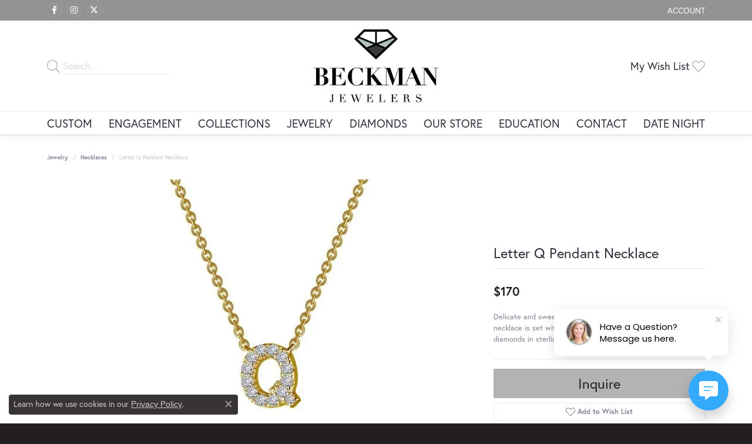

--- FILE ---
content_type: text/css
request_url: https://v6master-puma.shopfinejewelry.com/fonts/icons/css/fontawesome-light.min.css
body_size: 117
content:
/*!
 *  Base Icons
 */@font-face{font-family:"fontawesome-light";src:url("../fontawesome-light.eot");src:url("../fontawesome-light.eot?#iefix") format("embedded-opentype"),url("../fontawesome-light.woff") format("woff"),url("../fontawesome-light.ttf") format("truetype"),url("../fontawesome-light.svg") format("svg");font-weight:normal;font-style:normal;font-display:swap}.icon-bag:before,.icon-shopping-bag:before{font-family:"fontawesome-light";content:"\e900"}.icon-basket:before{font-family:"fontawesome-light";content:"\e901"}.icon-book:before{font-family:"fontawesome-light";content:"\e902"}.icon-burger:before{font-family:"fontawesome-light";content:"\e903"}.icon-cart:before,.icon-shopping-cart:before{font-family:"fontawesome-light";content:"\e904"}.icon-cell-phone:before{font-family:"fontawesome-light";content:"\e905"}.icon-chat:before{font-family:"fontawesome-light";content:"\e906"}.icon-check-circle:before{font-family:"fontawesome-light";content:"\e907"}.icon-check:before{font-family:"fontawesome-light";content:"\e908"}.icon-chevron-down:before{font-family:"fontawesome-light";content:"\e909"}.icon-chevron-expand:before{font-family:"fontawesome-light";content:"\e90a"}.icon-chevron-left:before{font-family:"fontawesome-light";content:"\e90b"}.icon-chevron-right:before{font-family:"fontawesome-light";content:"\e90c"}.icon-chevron-up:before{font-family:"fontawesome-light";content:"\e90d"}.icon-close:before{font-family:"fontawesome-light";content:"\e90e"}.icon-coupon-code:before{font-family:"fontawesome-light";content:"\e90e"}.icon-credit-card:before{font-family:"fontawesome-light";content:"\e910"}.icon-email:before,.icon-envelope:before{font-family:"fontawesome-light";content:"\e912"}.icon-eye:before,.icon-view:before{font-family:"fontawesome-light";content:"\e913"}.icon-filter-left:before{font-family:"fontawesome-light";content:"\e914"}.icon-filter:before{font-family:"fontawesome-light";content:"\e915"}.icon-financing:before{font-family:"fontawesome-light";content:"\e916"}.icon-gift:before{font-family:"fontawesome-light";content:"\e917"}.icon-th-list:before,.icon-grid-list:before{font-family:"fontawesome-light";content:"\e918"}.icon-th-large:before,.icon-grid:before{font-family:"fontawesome-light";content:"\e919"}.icon-heart:before,.icon-heart-o:before{font-family:"fontawesome-light";content:"\e91b"}.icon-heart-fill:before{font-family:"fontawesome-light";content:"\e91a"}.icon-help:before{font-family:"fontawesome-light";content:"\e91c"}.icon-info:before{font-family:"fontawesome-light";content:"\e91d"}.icon-instructions:before{font-family:"fontawesome-light";content:"\e91e"}.icon-map-marker:before{font-family:"fontawesome-light";content:"\e91f"}.icon-minus:before{font-family:"fontawesome-light";content:"\e920"}.icon-pause-circle:before{font-family:"fontawesome-light";content:"\e921"}.icon-phone:before{font-family:"fontawesome-light";content:"\e922"}.icon-play-circle:before{font-family:"fontawesome-light";content:"\e923"}.icon-plus:before{font-family:"fontawesome-light";content:"\e924"}.icon-refresh:before{font-family:"fontawesome-light";content:"\e925"}.icon-search:before{font-family:"fontawesome-light";content:"\e926"}.icon-shipping:before{font-family:"fontawesome-light";content:"\e927"}.icon-star-o:before{font-family:"fontawesome-light";content:"\e92a"}.icon-star:before,.icon-star-fill:before{font-family:"fontawesome-light";content:"\e928"}.icon-star-half:before{font-family:"fontawesome-light";content:"\e929"}.icon-three-dots-vertical:before{font-family:"fontawesome-light";content:"\e92b"}.icon-three-dots:before{font-family:"fontawesome-light";content:"\e92c"}.icon-user-circle:before{font-family:"fontawesome-light";content:"\e92d"}.icon-user:before{font-family:"fontawesome-light";content:"\e92e"}.icon-warning:before{font-family:"fontawesome-light";content:"\e92f"}